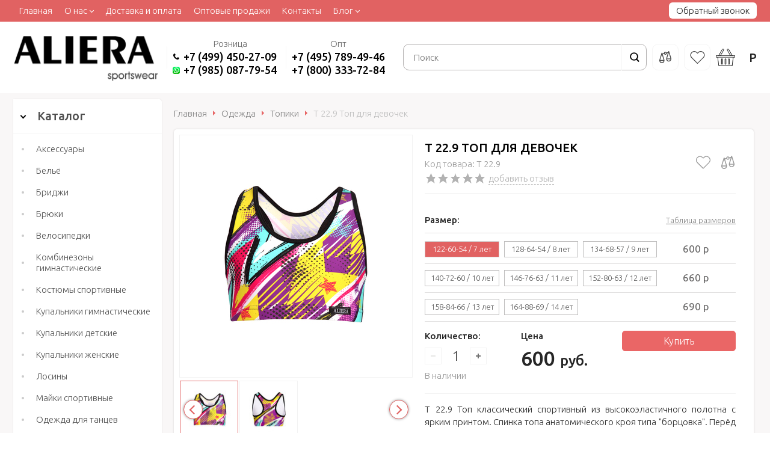

--- FILE ---
content_type: text/html; charset=WINDOWS-1251
request_url: https://aliera.ru/goods/t-22-9-top-dlya-devochek-12034.html
body_size: 11323
content:
<!DOCTYPE html><html lang="ru" class=""><head><link rel="icon" href="/param_upload/favicon2134.png" type="image/png"><link rel="shortcut icon" href="/param_upload/favicon2134.png" type="image/png"><title>Купить Т 22.9 Топ для девочек ALIERA по цене от 600 руб.</title><meta name="keywords" content=""><meta name="Description" content="Покупайте Т 22.9 Топ для девочек в официальном магазине спортивной одежды ALIERA с доставкой по Москве и всей России. Одежда из правильной ткани для спорта"><meta property="og:title" content="Купить Т 22.9 Топ для девочек ALIERA по цене от 600 руб."><meta property="og:type" content="website"><meta property="og:description" content="Покупайте Т 22.9 Топ для девочек в официальном магазине спортивной одежды ALIERA с доставкой по Москве и всей России. Одежда из правильной ткани для спорта"><meta property="og:url" content="https://aliera.ru/goods/t-22-9-top-dlya-devochek-12034.html"><meta property="og:image" content="https://aliera.ru/upload/goods_pic_big/12034.jpg"><meta charset="windows-1251"><meta name="robots" content="index,follow"><link href="//static.itmatrix.ru/gift/themes/v12.07/techno/layout/css/layout.css?20260122223853" rel="stylesheet" type="text/css"><meta name="viewport" content="width=device-width, initial-scale=1, user-scalable=no"><link href="//static.itmatrix.ru/gift/themes/v12.07/techno/layout/css/layout_mobile.css?20260122223853" rel="stylesheet" type="text/css"><link href="/css/colors.css" rel="stylesheet" type="text/css"><link href="/css/opt.css?20260122223853" rel="stylesheet" type="text/css"><link href="/css/custom.css?20260122223853" rel="stylesheet" type="text/css"><noscript><link href="//static.itmatrix.ru/gift/themes/v12.01/techno/css/noscript.css?20260122223853" rel="stylesheet" type="text/css"></noscript><script src="//static.itmatrix.ru/gift/themes/v12.07/js/app.js?20260122223853" charset="UTF-8"></script><script> (function(i,s,o,g,r,a,m){i['GoogleAnalyticsObject']=r;i[r]=i[r]||function(){
 (i[r].q=i[r].q||[]).push(arguments)},i[r].l=1*new Date();a=s.createElement(o),
 m=s.getElementsByTagName(o)[0];a.async=1;a.src=g;m.parentNode.insertBefore(a,m)
 })(window,document,'script','//www.google-analytics.com/analytics.js','ga');
 ga('create', 'UA-143863681-1', 'auto');
 ga('send', 'pageview');
 ga('require', 'ecommerce'); // Load the ecommerce plug-in.
 var _S2UGA = new S2UGA();
</script><script type="text/javascript">
$( document ).ready(function() {S2UYaMetrica.prototype.init( undefined, 46387245 );});</script>
<!-- Facebook Pixel Code -->
<script>
!function(f,b,e,v,n,t,s){if(f.fbq)return;n=f.fbq=function(){n.callMethod?
n.callMethod.apply(n,arguments):n.queue.push(arguments)};if(!f._fbq)f._fbq=n;
n.push=n;n.loaded=!0;n.version='2.0';n.queue=[];t=b.createElement(e);t.async=!0;
t.src=v;s=b.getElementsByTagName(e)[0];s.parentNode.insertBefore(t,s)}(window,
document,'script','https://connect.facebook.net/en_US/fbevents.js');
// Insert Your Facebook Pixel ID below.
fbq('init', '395086304785586');
fbq('track', 'PageView');
</script>
<!-- End Facebook Pixel Code -->

<script type="text/javascript">
var S2UOnLoadData; var S2UNewOnloadAction = true;$(document).ready(function() {$.ajax({type: "POST", url: "/cgi-bin/request.pl", data: {package: 'S2U::Frame::FO::UserDataTracker', event: 'ajax_onload_action', v: 2 },
dataType: "json", success: function(res) {S2UOnLoadData = res.data; _S2UCart.updateCartInfoOnLoad();var user = S2UOnLoadData.user_info || { authorized: 0 };if (user.authorized) {$('.header-cap-enter-text').html(user.name);$('.header-cap-toolbar__register').hide();$('.header-cap-toolbar__personal .header-cap-toolbar__divider').hide();}
}});});</script><script src="/js/custom.js?20191213"></script><script src="/js/script.js?20191213"></script>
</head><script async src="https://www.googletagmanager.com/gtag/js?id=UA-143863681-1"></script><script> window.dataLayer = window.dataLayer || [];
 function gtag(){dataLayer.push(arguments);}
 gtag('js', new Date());
 gtag('config', 'UA-143863681-1');
</script><body class="techno mobile_layout"><div class="aside-mobile-menu"><form action="/cgi-bin/dsp.pl" method="get"><div class="search__holder"><input class="search__input " name="search_string" placeholder="Поиск"><input class="search__submit" type="submit" value="Найти"></div><input type="hidden" value="search" name="event"><input type="hidden" value="search" name="cl"></form><ul class="catalog-menu catalog-menu_type_mobile catalog-menu_settings_position"></ul><ul class="catalog-menu articles"></ul><ul class="cap__menu"></ul><div class="aside-mobile-menu-personal"><a class="aside-mobile-menu-personal-link" href="/cgi-bin/dsp.pl?cl=register&amp;event=edit_form"><span>Личный кабинет</span></a></div></div><style type="text/css"> .formula .aside-mobile-menu .catalog-menu.articles {
 margin-top: -12px;
 }
</style><div class="wrapper"><div style="position:absolute;clip:rect(0,0,0,0)" aria-hidden="true"><svg xmlns="http://www.w3.org/2000/svg" xmlns:xlink="http://www.w3.org/1999/xlink"><symbol id="i-compare" viewbox="0 0 90 90"><path d="M89.1,52.2L73.6,2.1c-0.5-1.6-2.2-2.5-3.9-2c-1,0.3-1.7,1.1-2,2l-1.8,5.8l-11.3,2.6c-3-5.3-9.7-7.2-15-4.3  c-3.3,1.9-5.5,5.3-5.6,9.1l-10.6,2.6l-1.1-3.7c-0.5-1.6-2.2-2.5-3.9-2c-1,0.3-1.7,1.1-2,2L0.9,64.4c-1.8,5.9-0.8,12.2,2.7,17.3  c3.3,4.9,8.7,7.9,14.6,8.3c0.4,0,0.8,0,1.2,0s0.8,0,1.2,0c5.9-0.3,11.3-3.4,14.6-8.2c3.5-5,4.5-11.4,2.7-17.3L25.2,23.7l10.2-2.4  c3,5.3,9.7,7.2,15,4.3c3.3-1.9,5.5-5.3,5.6-9.1l7.9-1.9L52.3,52.2c-1.8,5.9-0.8,12.2,2.7,17.3c3.3,4.9,8.7,7.9,14.6,8.2  c0.4,0,0.8,0,1.2,0s0.8,0,1.2,0c5.9-0.3,11.3-3.4,14.6-8.2C89.9,64.5,90.9,58.1,89.1,52.2z M20.1,83.9c-0.5,0-1.1,0-1.6,0  c-4-0.2-7.7-2.3-10-5.7c-1.1-1.6-1.9-3.4-2.2-5.3h26.1c-0.4,1.9-1.1,3.7-2.2,5.3C27.9,81.5,24.2,83.6,20.1,83.9z M32.2,66.9H6.4  c0.1-0.3,0.1-0.5,0.2-0.8l12.7-41.2L32,66.1C32.1,66.4,32.1,66.6,32.2,66.9z M45,20.9c-2.8,0-5-2.2-5-5s2.2-5,5-5s5,2.2,5,5  S47.8,20.9,45,20.9z M70.7,12.9L70.7,12.9L83.4,54c0.1,0.3,0.1,0.5,0.2,0.8H57.8c0.1-0.3,0.1-0.5,0.2-0.8L70.7,12.9z M71.5,71.7  c-0.6,0-1.1,0-1.7,0c-4-0.2-7.7-2.3-10-5.7c-1.1-1.6-1.9-3.4-2.2-5.3h26.1c-0.4,1.9-1.1,3.7-2.2,5.3C79.2,69.4,75.5,71.5,71.5,71.7  L71.5,71.7z"/></symbol><symbol id="i-favorite" viewbox="0 0 19.4 17"><path d="M8.4,2.3C6.7,0.6,4,0.6,2.3,2.3s-1.7,4.4,0,6.1L2,8.7l0.3-0.3l7.4,7.4l7.4-7.4c1.7-1.7,1.7-4.4,0-6.1s-4.4-1.7-6.1,0  l-0.9,0.9c-0.2,0.2-0.5,0.2-0.7,0L8.4,2.3z M1.6,1.6c2.1-2.1,5.4-2.1,7.5,0l0.6,0.5l0.6-0.6c2.1-2,5.4-2,7.5,0.1s2.1,5.5,0,7.5  L10,16.9C9.9,17,9.8,17,9.6,17s-0.3-0.1-0.4-0.1L1.4,9.1C-0.5,7-0.5,3.6,1.6,1.6z"/></symbol><symbol id="i-basket" viewbox="0 0 77.1 69.4"><path d="M1,35h5.4l4.5,33.5c0.1,0.5,0.5,0.9,1,0.9h53.4c0.5,0,0.9-0.4,1-0.9L70.7,35h5.4c0.6,0,1-0.4,1-1v-6.3c0-0.6-0.4-1-1-1h-9.6  L52.2,2.1c-1.1-2-3.7-2.7-5.6-1.5l0,0c-2,1.1-2.6,3.7-1.5,5.6l11.8,20.5H20.1L31.9,6.2c1.1-2,0.5-4.5-1.5-5.6s-4.5-0.5-5.6,1.5  L10.6,26.7H1c-0.6,0-1,0.4-1,1v6.2C0,34.5,0.4,34.9,1,35L1,35z M64.3,67.3H12.7L8.4,34.9h60.2L64.3,67.3z M46.8,5.3  c-0.6-1-0.3-2.3,0.8-2.9c0.5-0.3,1.1-0.4,1.6-0.2c0.5,0.2,1,0.5,1.3,1l13.6,23.5h-4.9L46.8,5.3z M26.5,3.1c0.6-1,1.9-1.4,2.9-0.8  l0,0c0.7,0.4,1.1,1.1,1.1,1.8c0,0.4-0.1,0.7-0.3,1.1L17.8,26.7h-4.9L26.5,3.1z M2,28.7h73v4.2H2V28.7z"/><path d="M24.3,63.1h0.2c1.7,0,3-1.3,3-3V42.2c0-1.7-1.3-3-3-3h-0.2c-1.7,0-3,1.3-3,3v17.9C21.3,61.8,22.7,63.1,24.3,63.1z   M23.3,42.2c0-0.6,0.4-1,1-1h0.2c0.6,0,1,0.4,1,1v17.9c0,0.6-0.4,1-1,1h-0.2c-0.6,0-1-0.4-1-1V42.2z"/><path d="M38.4,63.1h0.2c1.7,0,3-1.3,3-3V42.2c0-1.7-1.3-3-3-3h-0.2c-1.7,0-3,1.3-3,3v17.9C35.4,61.8,36.7,63.1,38.4,63.1z   M37.4,42.2c0-0.6,0.4-1,1-1h0.2c0.6,0,1,0.4,1,1v17.9c0,0.6-0.4,1-1,1h-0.2c-0.6,0-1-0.4-1-1V42.2z"/><path d="M52.4,63.1h0.2c1.7,0,3-1.3,3-3V42.2c0-1.7-1.3-3-3-3h-0.2c-1.7,0-3,1.3-3,3v17.9C49.5,61.8,50.8,63.1,52.4,63.1z   M51.5,42.2c0-0.6,0.4-1,1-1h0.2c0.6,0,1,0.4,1,1v17.9c0,0.6-0.4,1-1,1h-0.2c-0.6,0-1-0.4-1-1V42.2z"/></symbol><symbol id="i-phone" viewbox="0 0 90 90"><path d="M84.4,62l-10.6-5.1C69.3,54.7,65.7,56,63,59l-6.7,7.5c-1.3,1.5-3.5,1.8-5.2,0.7c-5.7-3.6-11-7.8-15.8-12.7  c-4.8-4.8-9-10.1-12.7-15.8c-1-1.7-0.7-3.9,0.7-5.2l7.5-6.7c3-2.7,4.3-6.3,2.1-10.8L28,5.6c-2.8-5.8-6.7-7.1-12.5-3.7  C11.8,4.2,8.4,7,5.3,10.2C-6,21.8,1.2,47.6,21.8,68.2s46.4,27.8,58,16.5c3.2-3,6-6.4,8.3-10.2C91.5,68.7,90.2,64.8,84.4,62z"/></symbol></svg></div><header><div class="header-cap"><div class="burger"><input type="checkbox" id="toggle-menu"/><label for="toggle-menu"><span class="menu-icon"></span></label></div><div class="mobile-side"><div class="mobile-header-link mobile-header-link__compare"><a href="/cgi-bin/dsp.pl?cl=compare_goods&amp;event=show_compare" class="mobile-header-icon mobile-header-icon__compare"><span class="mobile-compare-quantity compare__count">&nbsp;</span></a></div><div class="mobile-header-link mobile-header-link__favorite"><a href="/cgi-bin/dsp.pl?cl=Frame::FO::Favorite&amp;event=show_favorite" class="mobile-header-icon mobile-header-icon__favorite"><span class="mobile-favorite-quantity favorite__count">&nbsp;</span></a></div><div class="mobile-header-link mobile-header-link__basket"><a href="/cgi-bin/dsp.pl?cl=order&amp;event=show_basket" class="mobile-header-icon mobile-header-icon__basket"><span class="mobile-basket-quantity basket__count">&nbsp;</span></a></div></div><div class="header-cap__inner"><div class="header-cap-menu__inner"><ul class="header-cap__menu"><li class="menu__item"><a class="menu__link" href="/">Главная</a></li><li class="menu__item"><a class="menu__link" href="/articles/o-nas.html">О нас</a><ul class="header-cap__menu-sub"><li class="menu__item-sub"><a class="menu__link" href="/articles/o-nas.html">О компании</a><li class="menu__item-sub"><a class="menu__link" href="/articles/nashi-preimuschestva.html">Наши преимущества</a><li class="menu__item-sub"><a class="menu__link" href="/articles/istoriya-fabriki.html">История фабрики</a></ul></li><li class="menu__item"><a class="menu__link" href="/articles/dostavka.html">Доставка и оплата</a></li><li class="menu__item"><a class="menu__link" href="/articles/optovikam.html">Оптовые продажи</a></li><li class="menu__item"><a class="menu__link" href="/articles/kontakty.html">Контакты</a></li><li class="menu__item"><a class="menu__link" href="/articles/blog.html">Блог</a><ul class="header-cap__menu-sub"><li class="menu__item-sub"><a class="menu__link" href="/articles/novosti.html">Новости</a><li class="menu__item-sub"><a class="menu__link" href="/articles/blog.html">Полезное</a><li class="menu__item-sub"><a class="menu__link" href="/articles/vopros-otvet.html">Вопрос-ответ</a></ul></li></ul></div><div class="header-cap-toolbar__inner"><div class="header-personal"><i class="icon i-header-signin"></i><a class="header-personal-enter" href="/cgi-bin/dsp.pl?cl=register&event=edit_form">Вход</a><span>|</span><a class="header-personal-register" href="/cgi-bin/dsp.pl?cl=register&event=reg_form">Регистрация</a><input type="hidden" id="load_price_dynamicly" name="load_price_dynamicly" value=0></div><div class="header-callme"><a class="callmehead" href="#" onmouseout="$('.callme_div').hide();" onmouseover="$('.callme_div').show();">Обратный звонок</a></div></div></div></div><div class="header-body"><div class="header__bg"></div><div class="header-body__inner"><div class="header-body__logo"><a class="logo logo_settings_position" href="/"><img src="/images/logo.png" alt="Официальный интернет-магазин спортивной одежды ALIERA® sportswear" /></a><div class="header__logo__text"></div></div><div class="header-body__contact">
  <div class="header-body__contact-title header-body__contact-title--offset-icon">Розница</div>
  <div class="contact__phone">
    <i class="icon"><svg><use xlink:href="#i-phone" /></svg></i><a href="tel:+74994502709">+7 (499) 450-27-09</a><br>
    <i class="icon i-wa"></i><a target="_blank" title="Задать вопрос в WhatsApp" href="https://wa.me/79850877954" rel="nofollow noopener noreferrer">+7 (985) 087-79-54</a>
  </div>
</div>
<div class="header-body__contact">
  <div class="header-body__contact-title">Опт</div>
  <div class="contact__phone">
    <a href="tel:+74957894946">+7 (495) 789-49-46</a><br>
    <a href="tel:+78003337284">+7 (800) 333-72-84</a>
  </div>
</div><div class="header-body__search"><div class="header-cap-search__inner"><form class="header-cap__search" action="/cgi-bin/dsp.pl" method="get"><div class="search__holder"><input class="search__input " name="search_string" placeholder="Поиск"><input class="search__submit" type="submit" value="Найти"></div><input type="hidden" value="search" name="event"><input type="hidden" value="search" name="cl"></form></div>
</div><div class="header-body__right"><ul class="toolbar"><li class="toolbar__compare"><a class="toolbar__link" href="/cgi-bin/dsp.pl?cl=compare_goods&amp;event=show_compare" title="Список сравнения"><svg><use xlink:href="#i-compare" /></svg><span><span class="toolbar__counter"></span></span></a></li><li class="toolbar__favorite"><a class="toolbar__link" href="/cgi-bin/dsp.pl?cl=Frame::FO::Favorite&amp;event=show_favorite" title="Избранное"><svg><use xlink:href="#i-favorite" /></svg><span><span class="toolbar__counter"></span></span></a></li><li class="toolbar__cart"><a href="/cgi-bin/dsp.pl?cl=order&amp;event=show_basket"><span class="basket__count"></span><i class="icon i-header-cart"><svg><use xlink:href="#i-basket"></use></svg></i><span><span class="basket__summ">&nbsp;&nbsp;</span>&nbsp;Р</span></a></li></ul></div></div></div>
</header><div class="content-block"><div class="content-block__inner"><div class="content-aside-block layout_type_aside"><div class="aside-catalog-menu"><div class="toggle toggle_settings_position left_catalog_toggle active" id="left_catalog_toggle"><div class="toggle__trigger">Каталог</div><div class="toggle__content"><ul class="catalog-menu catalog-menu_type_aside catalog-menu_settings_position  "><li class="catalog-menu__item level1 catalog-menu__item_current-parent"><a class="catalog-menu__link catalog-menu__link_has_child" href="/catalog/odezhda.html">Одежда</a><div class="catalog-menu__sub"><ul class="catalog-menu__sub-group"><li class="catalog-menu__sub-item level2 "><a href="/catalog/aksessuary.html" class="catalog-menu__link">Аксессуары</a></li><li class="catalog-menu__sub-item level2 "><a href="/catalog/belyo.html" class="catalog-menu__link">Бельё</a></li><li class="catalog-menu__sub-item level2 "><a href="/catalog/bridzhi.html" class="catalog-menu__link">Бриджи</a></li><li class="catalog-menu__sub-item level2 "><a href="/catalog/bryuki.html" class="catalog-menu__link">Брюки</a></li><li class="catalog-menu__sub-item level2 "><a href="/catalog/velosipedki.html" class="catalog-menu__link">Велосипедки</a></li><li class="catalog-menu__sub-item level2 "><a href="/catalog/kombinezony-gimnasticheskie.html" class="catalog-menu__link">Комбинезоны гимнастические</a></li><li class="catalog-menu__sub-item level2 "><a href="/catalog/kostyumy-sportivnye.html" class="catalog-menu__link">Костюмы спортивные</a></li><li class="catalog-menu__sub-item level2 "><a href="/catalog/kupalniki-gimnasticheskie.html" class="catalog-menu__link">Купальники гимнастические</a></li><li class="catalog-menu__sub-item level2 "><a href="/catalog/kupalniki-detskie.html" class="catalog-menu__link">Купальники детские</a></li><li class="catalog-menu__sub-item level2 "><a href="/catalog/kupalniki-zhenskie.html" class="catalog-menu__link">Купальники женские</a></li><li class="catalog-menu__sub-item level2 "><a href="/catalog/losiny.html" class="catalog-menu__link">Лосины</a></li><li class="catalog-menu__sub-item level2 "><a href="/catalog/mayki-sportivnye.html" class="catalog-menu__link">Майки спортивные</a></li><li class="catalog-menu__sub-item level2 "><a href="/catalog/odezhda-dlya-tancev.html" class="catalog-menu__link">Одежда для танцев</a></li><li class="catalog-menu__sub-item level2 "><a href="/catalog/plavki.html" class="catalog-menu__link">Плавки</a></li><li class="catalog-menu__sub-item level2 "><a href="/catalog/termobelyo.html" class="catalog-menu__link">Термобельё</a></li><li class="catalog-menu__sub-item level2 catalog-menu__item_current-parent"><a href="/catalog/topiki.html" class="catalog-menu__link catalog-menu__sub-item__current-link">Топики</a></li><li class="catalog-menu__sub-item level2 "><a href="/catalog/trusy-sportivnye.html" class="catalog-menu__link">Трусы спортивные</a></li><li class="catalog-menu__sub-item level2 "><a href="/catalog/figurnoe-katanie.html" class="catalog-menu__link">Фигурное катание</a></li><li class="catalog-menu__sub-item level2 "><a href="/catalog/futbolki.html" class="catalog-menu__link">Футболки</a></li><li class="catalog-menu__sub-item level2 "><a href="/catalog/shapochki-dlya-basseyna.html" class="catalog-menu__link">Шапочки для бассейна</a></li><li class="catalog-menu__sub-item level2 "><a href="/catalog/shorty.html" class="catalog-menu__link">Шорты</a></li><li class="catalog-menu__sub-item level2 "><a href="/catalog/yubki.html" class="catalog-menu__link">Юбки</a></li></ul></div></li></ul></div></div><div class="toggle toggle_settings_position left_filter_toggle active"><div class="toggle__trigger">Фильтр</div><div class="toggle__content"><div class="filter"><form name="frm_filter" id="frm_filter" action="/catalog/topiki.html" method="get">
<div  class="filter__group filter__group_number"
 data-attr-name = "min_price"
 data-min-value = "0"
 data-max-value = "870"
 data-current-min-value = "0"
 data-current-max-value = "870"><div class="filter__caption"> Цена, руб.:
</div><div class="filter-item__content"><div class="filter__price"><input class="filter__range" name="min_price_from" type="text" id="min_price_from" value="0"><div class="filter__divider">&mdash;</div><input class="filter__range" name="min_price_to" type="text" id="min_price_to" value="870"></div><div class="filter__slider" id="min_price_slider"></div><input type="hidden" name="min_price_changed" id="min_price_changed" value=""></div></div>

<div class="filter__group filter__group-price_color"><div class="filter__caption"><span>Цвет:</span></div><div class="filter-item__content"><ul class="filter__list_visible"><li class="filter__item"><label class="filter__label"><input class="filter__checkbox filter__activatecheck" type="checkbox" name="price_color_Белый" value="1"  /><span class="filter__title">Белый</span></label></li><li class="filter__item"><label class="filter__label"><input class="filter__checkbox filter__activatecheck" type="checkbox" name="price_color_Бирюзовый" value="1"  /><span class="filter__title">Бирюзовый</span></label></li><li class="filter__item"><label class="filter__label"><input class="filter__checkbox filter__activatecheck" type="checkbox" name="price_color_Голубой" value="1"  /><span class="filter__title">Голубой</span></label></li><li class="filter__item"><label class="filter__label"><input class="filter__checkbox filter__activatecheck" type="checkbox" name="price_color_Красный" value="1"  /><span class="filter__title">Красный</span></label></li><li class="filter__item"><label class="filter__label"><input class="filter__checkbox filter__activatecheck" type="checkbox" name="price_color_Оранжевый" value="1"  /><span class="filter__title">Оранжевый</span></label></li><li class="filter__item"><label class="filter__label"><input class="filter__checkbox filter__activatecheck" type="checkbox" name="price_color_Розовый" value="1"  /><span class="filter__title">Розовый</span></label></li><li class="filter__item"><label class="filter__label"><input class="filter__checkbox filter__activatecheck" type="checkbox" name="price_color_Салатный" value="1"  /><span class="filter__title">Салатный</span></label></li><li class="filter__item"><label class="filter__label"><input class="filter__checkbox filter__activatecheck" type="checkbox" name="price_color_Светло-розовый" value="1"  /><span class="filter__title">Светло-розовый</span></label></li><li class="filter__item"><label class="filter__label"><input class="filter__checkbox filter__activatecheck" type="checkbox" name="price_color_Цветная" value="1"  /><span class="filter__title">Цветная</span></label></li><li class="filter__item"><label class="filter__label"><input class="filter__checkbox filter__activatecheck" type="checkbox" name="price_color_Черный" value="1"  /><span class="filter__title">Черный</span></label></li></ul></div></div>

<div class="filter__group filter__group-price_size"><div class="filter__caption"><span>Размер:</span></div><div class="filter-item__content"><ul class="filter__list_visible"><li class="filter__item"><label class="filter__label"><input class="filter__checkbox filter__activatecheck" type="checkbox" name="price_size_110-56-52 / 5 лет" value="1"  /><span class="filter__title">110-56-52 / 5 лет</span></label></li><li class="filter__item"><label class="filter__label"><input class="filter__checkbox filter__activatecheck" type="checkbox" name="price_size_116-60-53 / 6 лет" value="1"  /><span class="filter__title">116-60-53 / 6 лет</span></label></li><li class="filter__item"><label class="filter__label"><input class="filter__checkbox filter__activatecheck" type="checkbox" name="price_size_122-60-54 / 7 лет" value="1"  /><span class="filter__title">122-60-54 / 7 лет</span></label></li><li class="filter__item"><label class="filter__label"><input class="filter__checkbox filter__activatecheck" type="checkbox" name="price_size_128-64-54 / 8 лет" value="1"  /><span class="filter__title">128-64-54 / 8 лет</span></label></li><li class="filter__item"><label class="filter__label"><input class="filter__checkbox filter__activatecheck" type="checkbox" name="price_size_134-68-57 / 9 лет" value="1"  /><span class="filter__title">134-68-57 / 9 лет</span></label></li><li class="filter__item"><label class="filter__label"><input class="filter__checkbox filter__activatecheck" type="checkbox" name="price_size_140-72-60 / 10 лет" value="1"  /><span class="filter__title">140-72-60 / 10 лет</span></label></li><li class="filter__item"><label class="filter__label"><input class="filter__checkbox filter__activatecheck" type="checkbox" name="price_size_146-76-63 / 11 лет" value="1"  /><span class="filter__title">146-76-63 / 11 лет</span></label></li><li class="filter__item"><label class="filter__label"><input class="filter__checkbox filter__activatecheck" type="checkbox" name="price_size_152-80-63 / 12 лет" value="1"  /><span class="filter__title">152-80-63 / 12 лет</span></label></li><li class="filter__item"><label class="filter__label"><input class="filter__checkbox filter__activatecheck" type="checkbox" name="price_size_158-84-66 / 13 лет" value="1"  /><span class="filter__title">158-84-66 / 13 лет</span></label></li><li class="filter__item"><label class="filter__label"><input class="filter__checkbox filter__activatecheck" type="checkbox" name="price_size_164-88-69 / 14 лет" value="1"  /><span class="filter__title">164-88-69 / 14 лет</span></label></li><li class="filter__item"><label class="filter__label"><input class="filter__checkbox filter__activatecheck" type="checkbox" name="price_size_46" value="1"  /><span class="filter__title">46</span></label></li><li class="filter__item"><label class="filter__label"><input class="filter__checkbox filter__activatecheck" type="checkbox" name="price_size_48" value="1"  /><span class="filter__title">48</span></label></li></ul></div></div>

<div class="filter__group filter__group-goods_status_id"><div class="filter__caption"><span>Наличие:</span></div><div class="filter-item__content"><ul class="filter__list_visible"><li class="filter__item"><label class="filter__label"><input class="filter__checkbox filter__activatecheck" type="checkbox" name="goods_status_id_6" value="1"  /><span class="filter__title">В наличии</span></label></li><li class="filter__item"><label class="filter__label"><input class="filter__checkbox filter__activatecheck" type="checkbox" name="goods_status_id_3" value="1"  /><span class="filter__title">Нет в наличии</span></label></li></ul></div></div>

<div class="filter__group filter__group-sex"><div class="filter__caption"><span>Пол:</span></div><div class="filter-item__content"><ul class="filter__list_visible"><li class="filter__item"><label class="filter__label"><input class="filter__checkbox filter__activatecheck" type="checkbox" name="sex_3" value="1"  /><span class="filter__title">Девочки</span></label></li><li class="filter__item"><label class="filter__label"><input class="filter__checkbox filter__activatecheck" type="checkbox" name="sex_6" value="1"  /><span class="filter__title">Женщины</span></label></li></ul></div></div>
<div class="filter__resultinfo">Найдено товаров: <span>X</span>. <a href="#">Посмотреть</a></div><input type="hidden" name="catalog_id" value="23"><input type="hidden" name="fabric_id" value="0"><input type="hidden" name="wobbler" value=""><input type="hidden" name="search_string" value=""><input type="hidden" name="tag_id" value="0"><input type="hidden" name="catalog_filter" value="1"><input type="submit" class="filter__show-result btn-color-conversion" value="Показать товары"><a class="filter__reset" href="/catalog/topiki.html">Сбросить фильтр</a></form></div></div></div></div><div class="left__inner-block left__inner-block_fabric"></div><div class="side__block_subscribe"><form action="/cgi-bin/dsp.pl" class="subscription subscription_settings_position" id="subscription__request-form"><div class="subscription__caption">Подпишитесь </div><div class="subscription__caption subscription__caption_last">на наши новости</div><div class="subscription__input"><input class="text subscription__email email-need-track" type="email" placeholder="E-mail" /></div><input class="subscription__submit btn-color-conversion" type="submit" value="Подписаться" /><div class="subscription__icon"></div></form></div></div><div class="goods_page goods_page__left"><div class="main-content"><div class="main-content__inner"><ul class="breadcrumbs breadcrumbs_settings_position" itemscope="" itemtype="http://schema.org/BreadcrumbList"><li class="breadcrumbs__item" itemscope="" itemprop="itemListElement" itemtype="http://schema.org/ListItem"><a class="breadcrumbs__link" itemprop="item" href="/"><span itemprop="name">Главная</span></a><meta itemprop="position" content="1" /></li><li class="breadcrumbs__item" itemscope="" itemprop="itemListElement" itemtype="http://schema.org/ListItem"><a class="breadcrumbs__link" itemprop="item" href="/catalog/odezhda.html"><span itemprop="name">Одежда</span></a><meta itemprop="position" content="2" /></li><li class="breadcrumbs__item" itemscope="" itemprop="itemListElement" itemtype="http://schema.org/ListItem"><a class="breadcrumbs__link" itemprop="item" href="/catalog/topiki.html"><span itemprop="name">Топики</span></a><meta itemprop="position" content="3" /></li><li class="breadcrumbs__item"><span itemprop="name">Т 22.9 Топ для девочек</span></li></ul><div class="product" itemscope itemtype="http://schema.org/Product"><div class="product__row"><div class="product__left"><div class="product-photo"><div class="catalog-item-grid__gallery"><div class="gallery"><div class="gallery-wrapper"><div id="carousel" class="carousel"><a id="main_photo" data-fancy-group="item-gallery" href="https://aliera.ru/upload/goods_pic_large/12034.jpg?20260122223900"><img src="https://aliera.ru/upload/goods_pic_big/12034.jpg?20260122223900" alt="Т 22.9 Топ для девочек (фото)" title="Т 22.9 Топ для девочек" class="goods_item_big_pic" itemprop="image"></a><a id="photo279086" data-fancy-group="item-gallery" href="https://aliera.ru/upload/goods_att_large/279086.jpg?20260122223900"><img src="https://aliera.ru/upload/goods_att_big/279086.jpg?20260122223900" alt="Т 22.9 Топ для девочек (фото, вид 1)" title="Т 22.9 Топ для девочек (вид 1)" class="goods_item_big_pic"></a></div></div><a class="prev-gallery" href="#"></a><a class="next-gallery" href="#"></a><div class="thumbs-wrapper"><div id="thumbs" class="thumbs"><a href="#main_photo" class="gallery_pricelist selected" data-item-count='1'><img src="https://aliera.ru/upload/goods_pic_icon/12034.jpg?20260122223900" alt="" title=""></a><a href="#photo279086" class="gallery_pricelist" data-item-count='2'><img src="https://aliera.ru/upload/goods_att_icon/279086.jpg?20260122223900" alt="" title="вид 1"></a></div><a class="gallery-thumbs-prev" href="#"></a><a class="gallery-thumbs-next" href="#"></a></div></div></div></div><div class="social social_settings_position"><span class="share_text">Поделиться с друзьями:</span> <div class="share42init"></div>
<script type="text/javascript" src="//static.itmatrix.ru/js/plugins/share42/share42.js"></script></div></div><div class="product__right"><div class="product-head"><div class="product-head__left"><h1 class="layout__caption layout__caption_settings_position layout__caption_type_catalog-item" itemprop="name">Т 22.9 Топ для девочек</h1><div class="product-head__articul">Код товара: Т 22.9</div><div class="product-rating"><div class="buy__rating"><div class="buy__rating-fill reviews-fill">0.0</div></div><a href="#feedback" class="show-add-review-top">добавить отзыв</a></div></div><div class="product-head__right"><a href="#" class="item__add-to-favorite" data-goods-id="12034" title="В избранное"><svg><use xlink:href="#i-favorite"></use></svg></a><a href="#" class="item__add-to-compare" data-goods-id="12034" title="Добавить к сравнению"><svg><use xlink:href="#i-compare"></use></svg></a></div></div><div class="product__buy"><div itemprop="offers" itemscope itemtype="http://schema.org/Offer"><div class="buy__prices_inner"><form class="buy__form" method="post" action="/cgi-bin/dsp.pl?add_to_basket=1"><div id="page_goods_price_for_auth_user"><img src="//static.itmatrix.ru/images/loading/loading.svg"
 onerror="this.onerror=null; this.src='//static.itmatrix.ru/images/loading/loading.gif'"></div><div class="retail_price_block">

<div id="multiprice-related-select-wrapper"></div><div id="multiprice-related-radio-wrapper"></div><script id="multiprice-related-select-tpl" type="hogan-template"><div class="product-color"><div class="product-color__title">Цвет: <span class="product-color__label"></span></div><div class="product-color__list"> {{#items}}
<label class="product-color__item" title="{{value}}"><input class="product-color__control" data-id="{{key}}" data-file-id="{{file_id}}" type="radio" name="product-color"><span class="product-color__content" style="background:{{background}}"></span></label> {{/items}}
</div></div></script><script id="multiprice-related-radio-tpl" type="hogan-template"><div class="product-size"><div class="product-size-head"><div class="product-size-head__left"><div class="product-size__title">Размер:</div></div><div class="product-size-head__right"><a href="/articles/tablica-razmerov.html" target="_blank">Таблица размеров</a></div></div><div class="product-size__list"> {{#price_row}}
<div class="product-size__row"><div class="product-size__sizes"> {{#items}}
<label class="product-size__item"><input class="product-size__control" type="radio" id="{{key}}" data-id="{{key}}" data-index="{{index}}" name="size" {{#obsolete}}disabled{{/obsolete}}  {{#checked}}checked{{/checked}}><span class="product-size__content">{{value}}</span><span class="product-size__tooltip">{{tooltip}}</span></label> {{/items}}
</div><div class="product-size__price">{{price}} р</div></div> {{/price_row}}
</div></div></script><input type="hidden" value="resultSelector" name="price_id" id="price_id"><script>
var multiprice_related = [
{
 price_id: "12085",
 price: '600',
 old_price: '0',
 obsolete: '',
 price_text:
 ''
 +'<div class="product-buy__price-value">600 <span>руб.</span></div>',
radio: {
 value: "134-68-57 / 9 лет",
 tooltip: "Рост: 134-140 см Грудь: 68 см Талия: 57 см"
 }, },{
 price_id: "12088",
 price: '600',
 old_price: '0',
 obsolete: '',
 price_text:
 ''
 +'<div class="product-buy__price-value">600 <span>руб.</span></div>',
radio: {
 value: "128-64-54 / 8 лет",
 tooltip: "Рост: 128-134 см Грудь: 64 см Талия: 54 см"
 }, },{
 price_id: "12089",
 price: '600',
 old_price: '0',
 obsolete: '',
 price_text:
 ''
 +'<div class="product-buy__price-value">600 <span>руб.</span></div>',
radio: {
 value: "122-60-54 / 7 лет",
 tooltip: "Рост: 122-128 см Грудь: 60 см Талия: 54 см"
 }, },{
 price_id: "12084",
 price: '660',
 old_price: '0',
 obsolete: '',
 price_text:
 ''
 +'<div class="product-buy__price-value">660 <span>руб.</span></div>',
radio: {
 value: "152-80-63 / 12 лет",
 tooltip: "Рост: 152-158 см Грудь: 80 см Талия: 63 см"
 }, },{
 price_id: "12086",
 price: '660',
 old_price: '0',
 obsolete: '',
 price_text:
 ''
 +'<div class="product-buy__price-value">660 <span>руб.</span></div>',
radio: {
 value: "146-76-63 / 11 лет",
 tooltip: "Рост: 146-152 см Грудь: 76 см Талия: 63 см"
 }, },{
 price_id: "12087",
 price: '660',
 old_price: '0',
 obsolete: '',
 price_text:
 ''
 +'<div class="product-buy__price-value">660 <span>руб.</span></div>',
radio: {
 value: "140-72-60 / 10 лет",
 tooltip: "Рост: 140-146 см Грудь: 72 см Талия: 60 см"
 }, },{
 price_id: "12083",
 price: '690',
 old_price: '0',
 obsolete: '',
 price_text:
 ''
 +'<div class="product-buy__price-value">690 <span>руб.</span></div>',
radio: {
 value: "158-84-66 / 13 лет",
 tooltip: "Рост: 158-164 см Грудь: 84 см Талия: 66 см"
 }, },{
 price_id: "12090",
 price: '690',
 old_price: '0',
 obsolete: '',
 price_text:
 ''
 +'<div class="product-buy__price-value">690 <span>руб.</span></div>',
radio: {
 value: "164-88-69 / 14 лет",
 tooltip: "Рост: 164-170 см Грудь: 88 см Талия: 69 см"
 }, }
];
$(document).ready(function() {
 window.multiPriceRelated = new S2UMultiPriceRelated();
 window.multiPriceRelated.init(multiprice_related);
});
</script><div class="product-buy"><div class="product-buy__row"><div class="product-buy__col"><div class="product-buy__title">Количество:</div><div class="spinbox product-spinbox"><a href="#" class="minus"></a><input class="spinbox__input" type="text" name="quantity" value="1"><a href="#" class="plus"></a></div><div class="product-buy__status">В наличии</div></div><div class="product-buy__col"><div class="product-buy__title">Цена</div><div class="product-buy__price">1024 р</div></div><div class="product-buy__col"><button type="submit" class="buy__button buy__addToCart" data-goods-id="12034">Купить</button><a class="buy__button buy__goToCart" href="/cgi-bin/dsp.pl?cl=order&event=show_basket">Перейти в корзину</a><div id="ecommerce_js_code"></div></div></div></div>
</div><input type="hidden" name="goods_id" value="12034"><input type="hidden" name="cl" id="cl" value="order"><input type="hidden" name="event" id="event" value="add_to_basket"></form></div>
</div></div><div class="annotation annotation_settings_position"><div itemprop="description">Т 22.9 Топ классический спортивный  из высокоэластичного полотна с ярким принтом. Спинка топа анатомического кроя типа "борцовка". Перёд на подкладке.<br>Горловина и линии пройм с контрастной окантовкой. Низ обработан эластичной резинкой. <br>Универсальная модель  для занятий фитнесом и любым видом спорта.<br>Состав: Нейлон 82%, Спандекс 18%<br><br><br><br><br></div></div></div></div><div class="product__reviews"><div class="reviews"><div class="reviews__caption"><a name="feedback" class="local">Отзывы - <span class="reviews_item-name">Т 22.9 Топ для девочек</span></a></div><div class="reviews__item_be-first"> Будьте первым, кто оставил отзыв.
</div><a class="show-add-review btn-color-regular">Оставить отзыв</a><div class="show_add-review"></div><input type="hidden" name="goods_id" value="12034"><input type="hidden" name="goods_title" value="Т 22.9 Топ для девочек"></div></div> <div class="buy_together goods-carousel" data-list_title='С этим товаром покупают'><div class="main-h2">С этим товаром покупают</div><div class="goods-carousel__carousel owl-carousel owl-theme js-goods-carousel-sm"><div class="goods-carousel__item"><div class="unit"><div class="unit_container"><form class="buy__form" method="post" action="/cgi-bin/dsp.pl?add_to_basket=1"><div class="unit__holder"><a href="/goods/t-0-03-top-dlya-devochek-10012.html"><img src="https://aliera.ru/upload/goods_pic_sm/10012.jpg?20260122223853" alt="Т 0.03 Топ для девочек" title="Т 0.03 Топ для девочек" class="unit__image"></a></div><div class="unit__title"><a href="/goods/t-0-03-top-dlya-devochek-10012.html">Т 0.03 Топ для девочек</a></div><div class="unit__rating"><div class="buy__rating"><div class="buy__rating-fill reviews-fill">5.0</div></div><a href="/goods/t-0-03-top-dlya-devochek-10012.html#feedback">3 отзыва</a></div><div class="unit__bottom"><div class="unit__articul">Т 0.03</div><div class="retail_price_block"><div class="unit__price_type unit__price_type_one-type">Белый, 128-64-54 / 8 лет</div><div class="unit__prices"><div class="unit__price unit__price_type_new">от&nbsp;470р
</div><input type="hidden" name="price_id" value="1196"></div>
</div><div class="catalog_price_block_for_register_user10012 unit__prices catalog_register_price" data-goods_id="10012" style="height: 12px;"></div><input type="hidden" name="event" value="add_to_basket"><input type="hidden" name="cl" value="order"><input type="hidden" name="goods_id" value="10012"></div><div class="unit__btns"><a href="#" class="unit__fav unit__add-to-favorite" data-goods-id="10012"><svg><use xlink:href="#i-favorite"></use></svg></a><a href="#" class="unit__compare unit__add-to-compare" data-goods-id="10012"><svg><use xlink:href="#i-compare"></use></svg></a></div></form></div></div></div><div class="goods-carousel__item"><div class="unit"><div class="unit_container"><form class="buy__form" method="post" action="/cgi-bin/dsp.pl?add_to_basket=1"><div class="unit__holder"><a href="/goods/t-22-8-top-dlya-devochek-12022.html"><img src="https://aliera.ru/upload/goods_pic_sm/12022.jpg?20260122223853" alt="Т 22.8 Топ для девочек" title="Т 22.8 Топ для девочек" class="unit__image"></a></div><div class="unit__title"><a href="/goods/t-22-8-top-dlya-devochek-12022.html">Т 22.8 Топ для девочек</a></div><div class="unit__bottom"><div class="unit__articul">Т 22.8</div><div class="retail_price_block"><div class="unit__price_type unit__price_type_one-type">134-68-57 / 9 лет</div><div class="unit__prices"><div class="unit__price unit__price_type_new">от&nbsp;600р
</div><input type="hidden" name="price_id" value="11465"></div>
</div><div class="catalog_price_block_for_register_user12022 unit__prices catalog_register_price" data-goods_id="12022" style="height: 12px;"></div><input type="hidden" name="event" value="add_to_basket"><input type="hidden" name="cl" value="order"><input type="hidden" name="goods_id" value="12022"></div><div class="unit__btns"><a href="#" class="unit__fav unit__add-to-favorite" data-goods-id="12022"><svg><use xlink:href="#i-favorite"></use></svg></a><a href="#" class="unit__compare unit__add-to-compare" data-goods-id="12022"><svg><use xlink:href="#i-compare"></use></svg></a></div></form></div></div></div><div class="goods-carousel__item"><div class="unit"><div class="unit_container"><form class="buy__form" method="post" action="/cgi-bin/dsp.pl?add_to_basket=1"><div class="unit__holder"><a href="/goods/t-22-32-top-dlya-devochek-12124.html"><img src="https://aliera.ru/upload/goods_pic_sm/12124.jpg?20260122223853" alt="Т 22.32 Топ для девочек" title="Т 22.32 Топ для девочек" class="unit__image"></a></div><div class="unit__title"><a href="/goods/t-22-32-top-dlya-devochek-12124.html">Т 22.32 Топ для девочек</a></div><div class="unit__bottom"><div class="unit__articul">Т 22.32</div><div class="retail_price_block"><div class="unit__price_type unit__price_type_one-type">128-64-54 / 8 лет</div><div class="unit__prices"><div class="unit__price unit__price_type_new">от&nbsp;600р
</div><input type="hidden" name="price_id" value="12657"></div>
</div><div class="catalog_price_block_for_register_user12124 unit__prices catalog_register_price" data-goods_id="12124" style="height: 12px;"></div><input type="hidden" name="event" value="add_to_basket"><input type="hidden" name="cl" value="order"><input type="hidden" name="goods_id" value="12124"></div><div class="unit__btns"><a href="#" class="unit__fav unit__add-to-favorite" data-goods-id="12124"><svg><use xlink:href="#i-favorite"></use></svg></a><a href="#" class="unit__compare unit__add-to-compare" data-goods-id="12124"><svg><use xlink:href="#i-compare"></use></svg></a></div></form></div></div></div><div class="goods-carousel__item"><div class="unit"><div class="unit_container"><form class="buy__form" method="post" action="/cgi-bin/dsp.pl?add_to_basket=1"><div class="unit__holder"><a href="/goods/t-22-5-top-dlya-devochek-11997.html"><img src="https://aliera.ru/upload/goods_pic_sm/11997.jpg?20260122223853" alt="Т 22.5 Топ для девочек" title="Т 22.5 Топ для девочек" class="unit__image"></a></div><div class="unit__title"><a href="/goods/t-22-5-top-dlya-devochek-11997.html">Т 22.5 Топ для девочек</a></div><div class="unit__bottom"><div class="unit__articul">Т 22.5</div><div class="retail_price_block"><div class="unit__price_type unit__price_type_one-type">134-68-57 / 9 лет</div><div class="unit__prices"><div class="unit__price unit__price_type_new">от&nbsp;600р
</div><input type="hidden" name="price_id" value="11309"></div>
</div><div class="catalog_price_block_for_register_user11997 unit__prices catalog_register_price" data-goods_id="11997" style="height: 12px;"></div><input type="hidden" name="event" value="add_to_basket"><input type="hidden" name="cl" value="order"><input type="hidden" name="goods_id" value="11997"></div><div class="unit__btns"><a href="#" class="unit__fav unit__add-to-favorite" data-goods-id="11997"><svg><use xlink:href="#i-favorite"></use></svg></a><a href="#" class="unit__compare unit__add-to-compare" data-goods-id="11997"><svg><use xlink:href="#i-compare"></use></svg></a></div></form></div></div></div><div class="goods-carousel__item"><div class="unit"><div class="unit_container"><form class="buy__form" method="post" action="/cgi-bin/dsp.pl?add_to_basket=1"><div class="unit__holder"><a href="/goods/t-22-3-top-dlya-devochek-11995.html"><img src="https://aliera.ru/upload/goods_pic_sm/11995.jpg?20260122223853" alt="Т 22.3 Топ для девочек" title="Т 22.3 Топ для девочек" class="unit__image"></a></div><div class="unit__title"><a href="/goods/t-22-3-top-dlya-devochek-11995.html">Т 22.3 Топ для девочек</a></div><div class="unit__bottom"><div class="unit__articul">Т 22.3</div><div class="retail_price_block"><div class="unit__price_type unit__price_type_one-type">128-64-54 / 8 лет</div><div class="unit__prices"><div class="unit__price unit__price_type_new">от&nbsp;600р
</div><input type="hidden" name="price_id" value="11284"></div>
</div><div class="catalog_price_block_for_register_user11995 unit__prices catalog_register_price" data-goods_id="11995" style="height: 12px;"></div><input type="hidden" name="event" value="add_to_basket"><input type="hidden" name="cl" value="order"><input type="hidden" name="goods_id" value="11995"></div><div class="unit__btns"><a href="#" class="unit__fav unit__add-to-favorite" data-goods-id="11995"><svg><use xlink:href="#i-favorite"></use></svg></a><a href="#" class="unit__compare unit__add-to-compare" data-goods-id="11995"><svg><use xlink:href="#i-compare"></use></svg></a></div></form></div></div></div><div class="goods-carousel__item"><div class="unit"><div class="unit_container"><form class="buy__form" method="post" action="/cgi-bin/dsp.pl?add_to_basket=1"><div class="unit__holder"><a href="/goods/t-22-30-top-dlya-devochek-12030.html"><img src="https://aliera.ru/upload/goods_pic_sm/12030.jpg?20260122223853" alt="Т 22.30 Топ для девочек" title="Т 22.30 Топ для девочек" class="unit__image"></a></div><div class="unit__title"><a href="/goods/t-22-30-top-dlya-devochek-12030.html">Т 22.30 Топ для девочек</a></div><div class="unit__bottom"><div class="unit__articul">Т 22.30</div><div class="retail_price_block"><div class="unit__price_type unit__price_type_one-type">122-60-54 / 7 лет</div><div class="unit__prices"><div class="unit__price unit__price_type_new">от&nbsp;600р
</div><input type="hidden" name="price_id" value="11550"></div>
</div><div class="catalog_price_block_for_register_user12030 unit__prices catalog_register_price" data-goods_id="12030" style="height: 12px;"></div><input type="hidden" name="event" value="add_to_basket"><input type="hidden" name="cl" value="order"><input type="hidden" name="goods_id" value="12030"></div><div class="unit__btns"><a href="#" class="unit__fav unit__add-to-favorite" data-goods-id="12030"><svg><use xlink:href="#i-favorite"></use></svg></a><a href="#" class="unit__compare unit__add-to-compare" data-goods-id="12030"><svg><use xlink:href="#i-compare"></use></svg></a></div></form></div></div></div><div class="goods-carousel__item"><div class="unit"><div class="unit_container"><form class="buy__form" method="post" action="/cgi-bin/dsp.pl?add_to_basket=1"><div class="unit__holder"><a href="/goods/v-2-03-velosipedki-detskie-10038.html"><img src="https://aliera.ru/upload/goods_pic_sm/10038.jpg?20260122223853" alt="В 2.03 Велосипедки детские" title="В 2.03 Велосипедки детские" class="unit__image"></a></div><div class="unit__title"><a href="/goods/v-2-03-velosipedki-detskie-10038.html">В 2.03 Велосипедки детские</a></div><div class="unit__bottom"><div class="unit__articul">В 2.03</div><div class="retail_price_block"><div class="unit__price_type unit__price_type_one-type">Салатный, 116-60-53 / 6 лет</div><div class="unit__prices"><div class="unit__price unit__price_type_new">от&nbsp;500р
</div><input type="hidden" name="price_id" value="4186"></div>
</div><div class="catalog_price_block_for_register_user10038 unit__prices catalog_register_price" data-goods_id="10038" style="height: 12px;"></div><input type="hidden" name="event" value="add_to_basket"><input type="hidden" name="cl" value="order"><input type="hidden" name="goods_id" value="10038"></div><div class="unit__btns"><a href="#" class="unit__fav unit__add-to-favorite" data-goods-id="10038"><svg><use xlink:href="#i-favorite"></use></svg></a><a href="#" class="unit__compare unit__add-to-compare" data-goods-id="10038"><svg><use xlink:href="#i-compare"></use></svg></a></div></form></div></div></div><div class="goods-carousel__item"><div class="unit"><div class="unit_container"><form class="buy__form" method="post" action="/cgi-bin/dsp.pl?add_to_basket=1"><div class="unit__holder"><a href="/goods/t-22-24-top-dlya-devochek-11967.html"><img src="https://aliera.ru/upload/goods_pic_sm/11967.jpg?20260122223853" alt="Т 22.24 Топ для девочек" title="Т 22.24 Топ для девочек" class="unit__image"></a></div><div class="unit__title"><a href="/goods/t-22-24-top-dlya-devochek-11967.html">Т 22.24 Топ для девочек</a></div><div class="unit__bottom"><div class="unit__articul">Т 22.24</div><div class="retail_price_block"><div class="unit__price_type unit__price_type_one-type">140-72-60 / 10 лет</div><div class="unit__prices"><div class="unit__price unit__price_type_new">от&nbsp;720р
</div><input type="hidden" name="price_id" value="11125"></div>
</div><div class="catalog_price_block_for_register_user11967 unit__prices catalog_register_price" data-goods_id="11967" style="height: 12px;"></div><input type="hidden" name="event" value="add_to_basket"><input type="hidden" name="cl" value="order"><input type="hidden" name="goods_id" value="11967"></div><div class="unit__btns"><a href="#" class="unit__fav unit__add-to-favorite" data-goods-id="11967"><svg><use xlink:href="#i-favorite"></use></svg></a><a href="#" class="unit__compare unit__add-to-compare" data-goods-id="11967"><svg><use xlink:href="#i-compare"></use></svg></a></div></form></div></div></div><div class="goods-carousel__item"><div class="unit"><div class="unit_container"><form class="buy__form" method="post" action="/cgi-bin/dsp.pl?add_to_basket=1"><div class="unit__holder"><a href="/goods/td-7-12-trusy-dlya-devochek-8785.html"><img src="https://aliera.ru/upload/goods_pic_sm/8785.jpg?20260122223853" alt="ТД 7.12 Трусы для девочек" title="ТД 7.12 Трусы для девочек" class="unit__image"></a></div><div class="unit__title"><a href="/goods/td-7-12-trusy-dlya-devochek-8785.html">ТД 7.12 Трусы для девочек</a></div><div class="unit__bottom"><div class="unit__articul">ТД 7.12</div><div class="retail_price_block"><div class="unit__price_type unit__price_type_one-type">122-60-54 / 7 лет</div><div class="unit__prices"><div class="unit__price unit__price_type_new">300р
</div><input type="hidden" name="price_id" value="4204"></div>
</div><div class="catalog_price_block_for_register_user8785 unit__prices catalog_register_price" data-goods_id="8785" style="height: 12px;"></div><input type="hidden" name="event" value="add_to_basket"><input type="hidden" name="cl" value="order"><input type="hidden" name="goods_id" value="8785"></div><div class="unit__btns"><a href="#" class="unit__fav unit__add-to-favorite" data-goods-id="8785"><svg><use xlink:href="#i-favorite"></use></svg></a><a href="#" class="unit__compare unit__add-to-compare" data-goods-id="8785"><svg><use xlink:href="#i-compare"></use></svg></a></div></form></div></div></div><div class="goods-carousel__item"><div class="unit"><div class="unit_container"><form class="buy__form" method="post" action="/cgi-bin/dsp.pl?add_to_basket=1"><div class="unit__holder"><a href="/goods/t-22-23-top-dlya-devochek-11982.html"><img src="https://aliera.ru/upload/goods_pic_sm/11982.jpg?20260122223853" alt="Т 22.23 Топ для девочек" title="Т 22.23 Топ для девочек" class="unit__image"></a></div><div class="unit__title"><a href="/goods/t-22-23-top-dlya-devochek-11982.html">Т 22.23 Топ для девочек</a></div><div class="unit__bottom"><div class="unit__articul">Т 22.23</div><div class="retail_price_block"><div class="unit__price_type unit__price_type_one-type">140-72-60 / 10 лет</div><div class="unit__prices"><div class="unit__price unit__price_type_new">от&nbsp;720р
</div><input type="hidden" name="price_id" value="11205"></div>
</div><div class="catalog_price_block_for_register_user11982 unit__prices catalog_register_price" data-goods_id="11982" style="height: 12px;"></div><input type="hidden" name="event" value="add_to_basket"><input type="hidden" name="cl" value="order"><input type="hidden" name="goods_id" value="11982"></div><div class="unit__btns"><a href="#" class="unit__fav unit__add-to-favorite" data-goods-id="11982"><svg><use xlink:href="#i-favorite"></use></svg></a><a href="#" class="unit__compare unit__add-to-compare" data-goods-id="11982"><svg><use xlink:href="#i-compare"></use></svg></a></div></form></div></div></div></div></div>
 
<script type="text/javascript">
window.dataLayer = window.dataLayer || [];dataLayer.push({"ecommerce": {"detail": {"products": [
{"id": "12034",
"name" : "Т 22.9 Топ для девочек",
"price": 600.00,
"brand": "",
"category": "Одежда/Топики"
}]
}}});</script>

<script>

fbq('track', 'ViewContent', {
  content_ids: ['12034'],
  content_type: 'product',
  value: 600.00,
  currency: 'RUB'
});
</script>

<div class="last_visited_goods"></div></div> </div></div></div></div></div><div class="push"></div></div><div class="footer__inner"><footer class="footer-top"><div class="footer-top__inner"><div class="footer__text"><div class="footer__row">
<div class="footer__col">
<div class="footer__title">Информация</div>
<ul class="footer__menu">
<li><a href="/articles/o-nas.html">О нас</a></li>
<li><a href="/articles/dostavka.html">Доставка</a></li>
<li><a href="/articles/politika-konfidencialnosti.html">Политика конфиденциальности</a></li>
<li><a href="/articles/polzovatelskoe-soglashenie.html">Пользовательское соглашение</a></li>
<li><a href="/articles/oferta.html">Публичная оферта</a></li>
<li><a href="/articles/poluchenie-i-primerka-tovara.html">Получение и примерка товара</a></li>
<li><a href="/articles/pravila-obmena-i-vozvrata-tovara.html">Правила обмена и возврата товара</a></li>
<li><a href="/articles/ohrana-truda.html">Охрана труда</a></li>
<li><a href="/articles/kontakty.html">Контакты</a></li>
<li><a href="/sitemap.html">Карта сайта</a></li>
</ul>
</div>
<div class="footer__col">
<div class="footer__title">Дополнительно</div>
<ul class="footer__menu">
<li><a href="/cgi-bin/dsp.pl?cl=register&amp;event=user_profile">Личный кабинет</a></li>
<li><a href="/cgi-bin/dsp.pl?cl=register&amp;event=edit_form">История заказов</a></li>
<li><a href="/cgi-bin/dsp.pl?cl=Frame::FO::Favorite&amp;event=show_favorite">Мои закладки</a></li>
<li><a href="/articles/tablica-razmerov.html">Таблица размеров</a></li>
</ul>
</div>
<div class="footer__col">
<div class="footer__title">Наши контакты</div>
<ul class="footer__menu">
<li><a href="tel:74994502709"><i class="icon i-footer-phone"><svg><use xlink:href="#i-phone"></use></svg></i><span>+7 (499) 450-27-09</span></a></li>
<li><a href="mailto:info@aliera.ru"><i class="icon i-footer-mail"></i><span>info@aliera.ru</span></a></li>
(только по вопросам, связанным с оформлением заказов или сотрудничеством)
<li><a href="skype:aliera.ru"><i class="icon i-footer-skype"></i><span>aliera.ru</span></a></li>
<li><i class="icon i-footer-address"></i><span>г. Москва, ул.Фабричная, д.6, стр.1, этаж 3</span></li>
</ul>
</div>
<div class="footer__col">
<p>&copy; ООО &ldquo;Альера&rdquo;</p>
<p>Официальный интернет-магазин компании ALIERA - крупного российского производителя детской спортивной одежды</p>
<ul class="footer__social">
<li><a target="_blank" href="https://vk.com/alieraru" class="icon i-footer-vk" rel="nofollow noopener"></a></li>
</ul>
</div>
</div></div></div><!-- Yandex.Metrika counter -->
<script type="text/javascript" >
   (function(m,e,t,r,i,k,a){m[i]=m[i]||function(){(m[i].a=m[i].a||[]).push(arguments)};
   m[i].l=1*new Date();k=e.createElement(t),a=e.getElementsByTagName(t)[0],k.async=1,k.src=r,a.parentNode.insertBefore(k,a)})
   (window, document, "script", "https://mc.yandex.ru/metrika/tag.js", "ym");

   ym(46387245, "init", {
        clickmap:true,
        trackLinks:true,
        accurateTrackBounce:true,
        webvisor:true,
        ecommerce:"dataLayer"
   });
</script>
<noscript><div><img src="https://mc.yandex.ru/watch/46387245" style="position:absolute; left:-9999px;" alt="" /></div></noscript>
<!-- /Yandex.Metrika counter -->

<!-- Jivosite
<script src="//code.jivosite.com/widget.js" data-jv-id="cCbUSyNd6i" async></script> --></footer><div id="scrollup"></div></div></body></html>

--- FILE ---
content_type: image/svg+xml
request_url: https://aliera.ru/images/i/i-location.svg
body_size: 184
content:
<svg version="1.1" xmlns="http://www.w3.org/2000/svg" xmlns:xlink="http://www.w3.org/1999/xlink" x="0px" y="0px"
	 viewBox="0 0 66.2 81" style="enable-background:new 0 0 66.2 81;" xml:space="preserve" fill="#ffffff">
<path d="M33.2,0C14.9,0,0,14.9,0,33.2c0,18.1,31.5,46.5,32.8,47.7C32.9,81,33,81,33.1,81s0.2,0,0.3-0.1c1.3-1.2,32.8-29.6,32.8-47.7
	C66.4,14.9,51.5,0,33.2,0z M33.2,45.3c-7.5,0-13.6-6.1-13.6-13.6s6.1-13.6,13.6-13.6s13.6,6.1,13.6,13.6S40.7,45.3,33.2,45.3z"/>
</svg>
